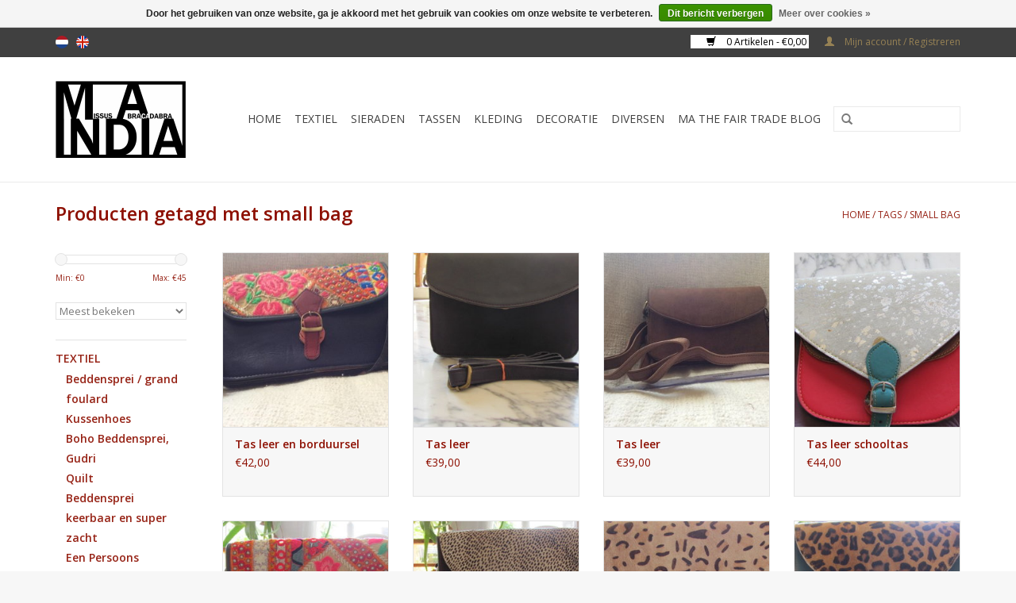

--- FILE ---
content_type: text/html;charset=utf-8
request_url: https://www.ma-india.nl/nl/tags/small-bag/
body_size: 6784
content:
<!DOCTYPE html>
<html lang="nl">
  <head>
    <meta charset="utf-8"/>
<!-- [START] 'blocks/head.rain' -->
<!--

  (c) 2008-2026 Lightspeed Netherlands B.V.
  http://www.lightspeedhq.com
  Generated: 18-01-2026 @ 04:38:48

-->
<link rel="canonical" href="https://www.ma-india.nl/nl/tags/small-bag/"/>
<link rel="alternate" href="https://www.ma-india.nl/nl/index.rss" type="application/rss+xml" title="Nieuwe producten"/>
<link href="https://cdn.webshopapp.com/assets/cookielaw.css?2025-02-20" rel="stylesheet" type="text/css"/>
<meta name="robots" content="noodp,noydir"/>
<link href="https://plus.google.com/u/0/+MissusAbracadabra/posts/p/pub" rel="publisher"/>
<meta name="google-site-verification" content="www.ma-india.nl"/>
<meta name="google-site-verification" content="India hand made"/>
<meta name="google-site-verification" content="Silver jewels India"/>
<meta name="google-site-verification" content="BlockPrints"/>
<meta name="google-site-verification" content="Accessories"/>
<meta name="google-site-verification" content="Bohemian Products"/>
<meta property="og:url" content="https://www.ma-india.nl/nl/tags/small-bag/?source=facebook"/>
<meta property="og:site_name" content="www.ma-india.nl"/>
<meta property="og:title" content="small bag"/>
<meta property="og:description" content="Ethical products  geproduceerd in India. Wij ondersteunen artisans in hun toch naar een eerbaar bestaan in de moderne samenleving. wij hebben beddensprien  gran"/>
<!--[if lt IE 9]>
<script src="https://cdn.webshopapp.com/assets/html5shiv.js?2025-02-20"></script>
<![endif]-->
<!-- [END] 'blocks/head.rain' -->
    <title>small bag - www.ma-india.nl</title>
    <meta name="description" content="Ethical products  geproduceerd in India. Wij ondersteunen artisans in hun toch naar een eerbaar bestaan in de moderne samenleving. wij hebben beddensprien  gran" />
    <meta name="keywords" content="small, bag, bed sheet,  beddensprei, grandfoulard, bed spread, zilver,  quilt, leren tassen, blokprint textile,  bedden laken, India, earrings, counterpane,  grand foulard,  kurta, shawls, scarf, dupatta, oorbel,  kussenhoes" />
    <meta http-equiv="X-UA-Compatible" content="IE=edge,chrome=1">
    <meta name="viewport" content="width=device-width, initial-scale=1.0">
    <meta name="apple-mobile-web-app-capable" content="yes">
    <meta name="apple-mobile-web-app-status-bar-style" content="black">
    <meta property="fb:app_id" content="966242223397117"/>


    <link rel="shortcut icon" href="https://cdn.webshopapp.com/shops/24617/themes/18446/assets/favicon.ico?20221004133347" type="image/x-icon" />
    <link href='//fonts.googleapis.com/css?family=Open%20Sans:400,300,600' rel='stylesheet' type='text/css'>
    <link href='//fonts.googleapis.com/css?family=Open%20Sans:400,300,600' rel='stylesheet' type='text/css'>
    <link rel="shortcut icon" href="https://cdn.webshopapp.com/shops/24617/themes/18446/assets/favicon.ico?20221004133347" type="image/x-icon" /> 
    <link rel="stylesheet" href="https://cdn.webshopapp.com/shops/24617/themes/18446/assets/bootstrap.css?20221004133347" />
    <link rel="stylesheet" href="https://cdn.webshopapp.com/shops/24617/themes/18446/assets/style.css?20221004133347" />    
    <link rel="stylesheet" href="https://cdn.webshopapp.com/shops/24617/themes/18446/assets/settings.css?20221004133347" />  
    <link rel="stylesheet" href="https://cdn.webshopapp.com/assets/gui-2-0.css?2025-02-20" />
    <link rel="stylesheet" href="https://cdn.webshopapp.com/assets/gui-responsive-2-0.css?2025-02-20" />   
    <link rel="stylesheet" href="https://cdn.webshopapp.com/shops/24617/themes/18446/assets/custom.css?20221004133347" />
    <script src="https://cdn.webshopapp.com/assets/jquery-1-9-1.js?2025-02-20"></script>
    <script src="https://cdn.webshopapp.com/assets/jquery-ui-1-10-1.js?2025-02-20"></script>
   
    <script type="text/javascript" src="https://cdn.webshopapp.com/shops/24617/themes/18446/assets/global.js?20221004133347"></script>

    <script type="text/javascript" src="https://cdn.webshopapp.com/shops/24617/themes/18446/assets/jcarousel.js?20221004133347"></script>
    <script type="text/javascript" src="https://cdn.webshopapp.com/assets/gui.js?2025-02-20"></script>
    <script type="text/javascript" src="https://cdn.webshopapp.com/assets/gui-responsive-2-0.js?2025-02-20"></script>
        
    <!--[if lt IE 9]>
    <link rel="stylesheet" href="https://cdn.webshopapp.com/shops/24617/themes/18446/assets/style-ie.css?20221004133347" />
    <![endif]-->
  </head>
  <body>  
    <header>
      <div class="topnav">
        <div class="container">
                    <div class="left">
                        <div class="languages">
                                                  

  <a class="flag nl" title="Nederlands" lang="nl" href="https://www.ma-india.nl/nl/go/category/">nl</a>
  <a class="flag en" title="English" lang="en" href="https://www.ma-india.nl/en/go/category/">en</a>
            </div>
                                  </div>
                    <div class="right">
            <a href="https://www.ma-india.nl/nl/cart/" title="Winkelwagen" class="cart"> 
              <span class="glyphicon glyphicon-shopping-cart"></span>
              0 Artikelen - €0,00
            </a>
            <a href="https://www.ma-india.nl/nl/account/" title="Mijn account" class="my-account">
              <span class="glyphicon glyphicon-user"></span>
                            Mijn account / Registreren
                          </a>
          </div>
        </div>
      </div>
      <div class="navigation container">
        <div class="align">
          <ul class="burger">
            <img src="https://cdn.webshopapp.com/shops/24617/themes/18446/assets/hamburger.png?20221004133347" width="32" height="32" alt="Menu">
          </ul>
          <div class="vertical logo">
            <a href="https://www.ma-india.nl/nl/" title="Ma-India Fairtrade van India,">
              <img src="https://cdn.webshopapp.com/shops/24617/themes/18446/assets/logo.png?20221004133347" alt="Ma-India Fairtrade van India," />
            </a>
          </div>
          <nav class="nonbounce desktop vertical">
            <form action="https://www.ma-india.nl/nl/search/" method="get" id="formSearch">
              <input type="text" name="q" autocomplete="off"  value=""/>
              <span onclick="$('#formSearch').submit();" title="Zoeken" class="glyphicon glyphicon-search"></span>
            </form>            
            <ul>
              <li class="item home ">
                <a class="itemLink" href="https://www.ma-india.nl/nl/">Home</a>
              </li>
                            <li class="item sub">
                <a class="itemLink" href="https://www.ma-india.nl/nl/textiel/" title="Textiel">Textiel</a>
                                <span class="glyphicon glyphicon-play"></span>
                <ul class="subnav">
                                    <li class="subitem">
                    <a class="subitemLink" href="https://www.ma-india.nl/nl/textiel/beddensprei-grand-foulard/" title="Beddensprei / grand foulard">Beddensprei / grand foulard</a>
                                      </li>
                                    <li class="subitem">
                    <a class="subitemLink" href="https://www.ma-india.nl/nl/textiel/kussenhoes/" title="Kussenhoes">Kussenhoes</a>
                                      </li>
                                    <li class="subitem">
                    <a class="subitemLink" href="https://www.ma-india.nl/nl/textiel/boho-beddensprei-gudri/" title="Boho Beddensprei,  Gudri ">Boho Beddensprei,  Gudri </a>
                                      </li>
                                    <li class="subitem">
                    <a class="subitemLink" href="https://www.ma-india.nl/nl/textiel/quilt/" title="Quilt">Quilt</a>
                                      </li>
                                    <li class="subitem">
                    <a class="subitemLink" href="https://www.ma-india.nl/nl/textiel/beddensprei-keerbaar-en-super-zacht/" title="Beddensprei keerbaar en super zacht">Beddensprei keerbaar en super zacht</a>
                                      </li>
                                    <li class="subitem">
                    <a class="subitemLink" href="https://www.ma-india.nl/nl/textiel/een-persoons-beddensprei-hand-bedrukt/" title="Een Persoons Beddensprei, hand bedrukt">Een Persoons Beddensprei, hand bedrukt</a>
                                      </li>
                                  </ul>
                              </li>
                            <li class="item sub">
                <a class="itemLink" href="https://www.ma-india.nl/nl/sieraden/" title="Sieraden">Sieraden</a>
                                <span class="glyphicon glyphicon-play"></span>
                <ul class="subnav">
                                    <li class="subitem">
                    <a class="subitemLink" href="https://www.ma-india.nl/nl/sieraden/zilveren-sieraden/" title="Zilveren sieraden">Zilveren sieraden</a>
                                        <ul class="subnav">
                                            <li class="subitem">
                        <a class="subitemLink" href="https://www.ma-india.nl/nl/sieraden/zilveren-sieraden/zilveren-armbanden/" title="Zilveren armbanden">Zilveren armbanden</a>
                      </li>
                                            <li class="subitem">
                        <a class="subitemLink" href="https://www.ma-india.nl/nl/sieraden/zilveren-sieraden/goud-op-zilver-oorbellen/" title="Goud op zilver oorbellen">Goud op zilver oorbellen</a>
                      </li>
                                            <li class="subitem">
                        <a class="subitemLink" href="https://www.ma-india.nl/nl/sieraden/zilveren-sieraden/zilveren-oorbellen-met-edelsteentjes/" title="Zilveren oorbellen  met edelsteentjes">Zilveren oorbellen  met edelsteentjes</a>
                      </li>
                                            <li class="subitem">
                        <a class="subitemLink" href="https://www.ma-india.nl/nl/sieraden/zilveren-sieraden/zilveren-oorbellen/" title="Zilveren oorbellen">Zilveren oorbellen</a>
                      </li>
                                            <li class="subitem">
                        <a class="subitemLink" href="https://www.ma-india.nl/nl/sieraden/zilveren-sieraden/pendant/" title="Pendant">Pendant</a>
                      </li>
                                            <li class="subitem">
                        <a class="subitemLink" href="https://www.ma-india.nl/nl/sieraden/zilveren-sieraden/zilver-halskettingen/" title="Zilver halskettingen">Zilver halskettingen</a>
                      </li>
                                          </ul>
                                      </li>
                                    <li class="subitem">
                    <a class="subitemLink" href="https://www.ma-india.nl/nl/sieraden/hippe-sieraden/" title="Hippe sieraden">Hippe sieraden</a>
                                        <ul class="subnav">
                                            <li class="subitem">
                        <a class="subitemLink" href="https://www.ma-india.nl/nl/sieraden/hippe-sieraden/armbanden/" title="Armbanden">Armbanden</a>
                      </li>
                                            <li class="subitem">
                        <a class="subitemLink" href="https://www.ma-india.nl/nl/sieraden/hippe-sieraden/halskettingen/" title="Halskettingen">Halskettingen</a>
                      </li>
                                            <li class="subitem">
                        <a class="subitemLink" href="https://www.ma-india.nl/nl/sieraden/hippe-sieraden/oorbellen-tribal/" title="Oorbellen tribal">Oorbellen tribal</a>
                      </li>
                                            <li class="subitem">
                        <a class="subitemLink" href="https://www.ma-india.nl/nl/sieraden/hippe-sieraden/pendant/" title="Pendant">Pendant</a>
                      </li>
                                          </ul>
                                      </li>
                                  </ul>
                              </li>
                            <li class="item sub">
                <a class="itemLink" href="https://www.ma-india.nl/nl/tassen/" title="Tassen">Tassen</a>
                                <span class="glyphicon glyphicon-play"></span>
                <ul class="subnav">
                                    <li class="subitem">
                    <a class="subitemLink" href="https://www.ma-india.nl/nl/tassen/schoudertas/" title="Schoudertas">Schoudertas</a>
                                      </li>
                                  </ul>
                              </li>
                            <li class="item sub">
                <a class="itemLink" href="https://www.ma-india.nl/nl/kleding/" title="Kleding">Kleding</a>
                                <span class="glyphicon glyphicon-play"></span>
                <ul class="subnav">
                                    <li class="subitem">
                    <a class="subitemLink" href="https://www.ma-india.nl/nl/kleding/sjaals/" title="Sjaals">Sjaals</a>
                                      </li>
                                    <li class="subitem">
                    <a class="subitemLink" href="https://www.ma-india.nl/nl/kleding/bohemian-rok/" title="Bohemian rok">Bohemian rok</a>
                                      </li>
                                    <li class="subitem">
                    <a class="subitemLink" href="https://www.ma-india.nl/nl/kleding/tops/" title="Tops">Tops</a>
                                      </li>
                                    <li class="subitem">
                    <a class="subitemLink" href="https://www.ma-india.nl/nl/kleding/divers-kleding/" title="divers kleding">divers kleding</a>
                                      </li>
                                    <li class="subitem">
                    <a class="subitemLink" href="https://www.ma-india.nl/nl/kleding/broek/" title="Broek">Broek</a>
                                      </li>
                                    <li class="subitem">
                    <a class="subitemLink" href="https://www.ma-india.nl/nl/kleding/jassen/" title="Jassen">Jassen</a>
                                      </li>
                                    <li class="subitem">
                    <a class="subitemLink" href="https://www.ma-india.nl/nl/kleding/kurta-traditioneel-indiase-yoga-kleding/" title="Kurta Traditioneel Indiase (yoga) kleding ">Kurta Traditioneel Indiase (yoga) kleding </a>
                                      </li>
                                    <li class="subitem">
                    <a class="subitemLink" href="https://www.ma-india.nl/nl/kleding/schort/" title="Schort">Schort</a>
                                      </li>
                                    <li class="subitem">
                    <a class="subitemLink" href="https://www.ma-india.nl/nl/kleding/kimono/" title="Kimono">Kimono</a>
                                      </li>
                                  </ul>
                              </li>
                            <li class="item sub">
                <a class="itemLink" href="https://www.ma-india.nl/nl/decoratie/" title="Decoratie">Decoratie</a>
                                <span class="glyphicon glyphicon-play"></span>
                <ul class="subnav">
                                    <li class="subitem">
                    <a class="subitemLink" href="https://www.ma-india.nl/nl/decoratie/indiase-goden/" title="Indiase Goden">Indiase Goden</a>
                                      </li>
                                  </ul>
                              </li>
                            <li class="item">
                <a class="itemLink" href="https://www.ma-india.nl/nl/diversen/" title="Diversen">Diversen</a>
                              </li>
                                                        <li class="item sub"><a class="itemLink" href="https://www.ma-india.nl/nl/blogs/fair-trade-blog-115126896201533798948/" title="MA The Fair Trade Blog">MA The Fair Trade Blog</a>
                <ul class="subnav">
                                    <li class="subitem"><a class="subitemLink" href="https://www.ma-india.nl/nl/blogs/fair-trade-blog-115126896201533798948/film-from-craft-mark-over-block-printing/" title="film from Craft mark over block printing">film from Craft mark over block printing</a></li>
                                    <li class="subitem"><a class="subitemLink" href="https://www.ma-india.nl/nl/blogs/fair-trade-blog-115126896201533798948/ukanite/" title="Ukanite">Ukanite</a></li>
                                    <li class="subitem"><a class="subitemLink" href="https://www.ma-india.nl/nl/blogs/fair-trade-blog-115126896201533798948/blue-topas/" title="BLUE TOPAS">BLUE TOPAS</a></li>
                                    <li class="subitem"><a class="subitemLink" href="https://www.ma-india.nl/nl/blogs/fair-trade-blog-115126896201533798948/ma/" title="&#039;&#039;MA&#039;&#039;">&#039;&#039;MA&#039;&#039;</a></li>
                                    <li class="subitem"><a class="subitemLink" href="https://www.ma-india.nl/nl/blogs/fair-trade-blog-115126896201533798948/channapatam-toys/" title="Channapatam Toys">Channapatam Toys</a></li>
                                  </ul>
              </li>
                                                      </ul>
            <span class="glyphicon glyphicon-remove"></span>  
          </nav>
        </div>
      </div>
    </header>
    
    <div class="wrapper">
      <div class="container content">
                <div class="page-title row">
  <div class="col-sm-6 col-md-6">
    <h1>Producten getagd met small bag</h1>
  </div>
  <div class="col-sm-6 col-md-6 breadcrumbs text-right">
    <a href="https://www.ma-india.nl/nl/" title="Home">Home</a>
    
        / <a href="https://www.ma-india.nl/nl/tags/">Tags</a>
        / <a href="https://www.ma-india.nl/nl/tags/small-bag/">small bag</a>
      </div>  
  </div>
<div class="products row">
  <div class="col-md-2 sidebar">
    <div class="sort">
      <form action="https://www.ma-india.nl/nl/tags/small-bag/" method="get" id="filter_form">
        <input type="hidden" name="mode" value="grid" id="filter_form_mode" />
        <input type="hidden" name="limit" value="24" id="filter_form_limit" />
        <input type="hidden" name="sort" value="popular" id="filter_form_sort" />
        <input type="hidden" name="max" value="45" id="filter_form_max" />
        <input type="hidden" name="min" value="0" id="filter_form_min" />
        
        <div class="price-filter">
          <div class="sidebar-filter-slider">
            <div id="collection-filter-price"></div>
          </div>
          <div class="price-filter-range clear">
            <div class="min">Min: €<span>0</span></div>
            <div class="max">Max: €<span>45</span></div>
          </div>
        </div>
        
        <select name="sort" onchange="$('#formSortModeLimit').submit();">
                    <option value="popular" selected="selected">Meest bekeken</option>
                    <option value="newest">Nieuwste producten</option>
                    <option value="lowest">Laagste prijs</option>
                    <option value="highest">Hoogste prijs</option>
                    <option value="asc">Naam oplopend</option>
                    <option value="desc">Naam aflopend</option>
                  </select>        
                      </form>
    </div>
       
     <ul>
            <li class="item">
        <a class="itemLink " href="https://www.ma-india.nl/nl/textiel/" title="Textiel">Textiel</a>
                <ul class="subnav">
                    <li class="subitem">
            <a class="subitemLink " href="https://www.ma-india.nl/nl/textiel/beddensprei-grand-foulard/" title="Beddensprei / grand foulard">Beddensprei / grand foulard</a>
                      </li>
                    <li class="subitem">
            <a class="subitemLink " href="https://www.ma-india.nl/nl/textiel/kussenhoes/" title="Kussenhoes">Kussenhoes</a>
                      </li>
                    <li class="subitem">
            <a class="subitemLink " href="https://www.ma-india.nl/nl/textiel/boho-beddensprei-gudri/" title="Boho Beddensprei,  Gudri ">Boho Beddensprei,  Gudri </a>
                      </li>
                    <li class="subitem">
            <a class="subitemLink " href="https://www.ma-india.nl/nl/textiel/quilt/" title="Quilt">Quilt</a>
                      </li>
                    <li class="subitem">
            <a class="subitemLink " href="https://www.ma-india.nl/nl/textiel/beddensprei-keerbaar-en-super-zacht/" title="Beddensprei keerbaar en super zacht">Beddensprei keerbaar en super zacht</a>
                      </li>
                    <li class="subitem">
            <a class="subitemLink " href="https://www.ma-india.nl/nl/textiel/een-persoons-beddensprei-hand-bedrukt/" title="Een Persoons Beddensprei, hand bedrukt">Een Persoons Beddensprei, hand bedrukt</a>
                      </li>
                  </ul>
              </li>
            <li class="item">
        <a class="itemLink " href="https://www.ma-india.nl/nl/sieraden/" title="Sieraden">Sieraden</a>
                <ul class="subnav">
                    <li class="subitem">
            <a class="subitemLink " href="https://www.ma-india.nl/nl/sieraden/zilveren-sieraden/" title="Zilveren sieraden">Zilveren sieraden</a>
                        <ul class="subnav">
                            <li class="subitem">
                <a class="subitemLink" href="https://www.ma-india.nl/nl/sieraden/zilveren-sieraden/zilveren-armbanden/" title="Zilveren armbanden">Zilveren armbanden</a>
              </li>
                            <li class="subitem">
                <a class="subitemLink" href="https://www.ma-india.nl/nl/sieraden/zilveren-sieraden/goud-op-zilver-oorbellen/" title="Goud op zilver oorbellen">Goud op zilver oorbellen</a>
              </li>
                            <li class="subitem">
                <a class="subitemLink" href="https://www.ma-india.nl/nl/sieraden/zilveren-sieraden/zilveren-oorbellen-met-edelsteentjes/" title="Zilveren oorbellen  met edelsteentjes">Zilveren oorbellen  met edelsteentjes</a>
              </li>
                            <li class="subitem">
                <a class="subitemLink" href="https://www.ma-india.nl/nl/sieraden/zilveren-sieraden/zilveren-oorbellen/" title="Zilveren oorbellen">Zilveren oorbellen</a>
              </li>
                            <li class="subitem">
                <a class="subitemLink" href="https://www.ma-india.nl/nl/sieraden/zilveren-sieraden/pendant/" title="Pendant">Pendant</a>
              </li>
                            <li class="subitem">
                <a class="subitemLink" href="https://www.ma-india.nl/nl/sieraden/zilveren-sieraden/zilver-halskettingen/" title="Zilver halskettingen">Zilver halskettingen</a>
              </li>
                          </ul>
                      </li>
                    <li class="subitem">
            <a class="subitemLink " href="https://www.ma-india.nl/nl/sieraden/hippe-sieraden/" title="Hippe sieraden">Hippe sieraden</a>
                        <ul class="subnav">
                            <li class="subitem">
                <a class="subitemLink" href="https://www.ma-india.nl/nl/sieraden/hippe-sieraden/armbanden/" title="Armbanden">Armbanden</a>
              </li>
                            <li class="subitem">
                <a class="subitemLink" href="https://www.ma-india.nl/nl/sieraden/hippe-sieraden/halskettingen/" title="Halskettingen">Halskettingen</a>
              </li>
                            <li class="subitem">
                <a class="subitemLink" href="https://www.ma-india.nl/nl/sieraden/hippe-sieraden/oorbellen-tribal/" title="Oorbellen tribal">Oorbellen tribal</a>
              </li>
                            <li class="subitem">
                <a class="subitemLink" href="https://www.ma-india.nl/nl/sieraden/hippe-sieraden/pendant/" title="Pendant">Pendant</a>
              </li>
                          </ul>
                      </li>
                  </ul>
              </li>
            <li class="item">
        <a class="itemLink " href="https://www.ma-india.nl/nl/tassen/" title="Tassen">Tassen</a>
                <ul class="subnav">
                    <li class="subitem">
            <a class="subitemLink " href="https://www.ma-india.nl/nl/tassen/schoudertas/" title="Schoudertas">Schoudertas</a>
                      </li>
                  </ul>
              </li>
            <li class="item">
        <a class="itemLink " href="https://www.ma-india.nl/nl/kleding/" title="Kleding">Kleding</a>
                <ul class="subnav">
                    <li class="subitem">
            <a class="subitemLink " href="https://www.ma-india.nl/nl/kleding/sjaals/" title="Sjaals">Sjaals</a>
                      </li>
                    <li class="subitem">
            <a class="subitemLink " href="https://www.ma-india.nl/nl/kleding/bohemian-rok/" title="Bohemian rok">Bohemian rok</a>
                      </li>
                    <li class="subitem">
            <a class="subitemLink " href="https://www.ma-india.nl/nl/kleding/tops/" title="Tops">Tops</a>
                      </li>
                    <li class="subitem">
            <a class="subitemLink " href="https://www.ma-india.nl/nl/kleding/divers-kleding/" title="divers kleding">divers kleding</a>
                      </li>
                    <li class="subitem">
            <a class="subitemLink " href="https://www.ma-india.nl/nl/kleding/broek/" title="Broek">Broek</a>
                      </li>
                    <li class="subitem">
            <a class="subitemLink " href="https://www.ma-india.nl/nl/kleding/jassen/" title="Jassen">Jassen</a>
                      </li>
                    <li class="subitem">
            <a class="subitemLink " href="https://www.ma-india.nl/nl/kleding/kurta-traditioneel-indiase-yoga-kleding/" title="Kurta Traditioneel Indiase (yoga) kleding ">Kurta Traditioneel Indiase (yoga) kleding </a>
                      </li>
                    <li class="subitem">
            <a class="subitemLink " href="https://www.ma-india.nl/nl/kleding/schort/" title="Schort">Schort</a>
                      </li>
                    <li class="subitem">
            <a class="subitemLink " href="https://www.ma-india.nl/nl/kleding/kimono/" title="Kimono">Kimono</a>
                      </li>
                  </ul>
              </li>
            <li class="item">
        <a class="itemLink " href="https://www.ma-india.nl/nl/decoratie/" title="Decoratie">Decoratie</a>
                <ul class="subnav">
                    <li class="subitem">
            <a class="subitemLink " href="https://www.ma-india.nl/nl/decoratie/indiase-goden/" title="Indiase Goden">Indiase Goden</a>
                      </li>
                  </ul>
              </li>
            <li class="item">
        <a class="itemLink " href="https://www.ma-india.nl/nl/diversen/" title="Diversen">Diversen</a>
              </li>
          </ul>
      </div>
  <div class="col-sm-12 col-md-10">
        <div class="product col-xs-6 col-sm-3 col-md-3">
  <div class="image-wrap">
    <a href="https://www.ma-india.nl/nl/tas-leer-en-borduursel.html" title="Tas leer en borduursel">
      
           
                  <img src="https://cdn.webshopapp.com/shops/24617/files/181649561/262x276x1/tas-leer-en-borduursel.jpg" width="262" height="276" alt="Tas leer en borduursel" title="Tas leer en borduursel" />
                </a>
    
    <div class="description text-center">
      <a href="https://www.ma-india.nl/nl/tas-leer-en-borduursel.html" title="Tas leer en borduursel">
                <div class="text">
                    Tas handgemaakt van  leer met drie vakjes en een rits vakje,  borduursel aan de voorklep  Deze tas is duurzaam omdat het gemaakt is van &#039;offcuts&#039;  van het leer industrie. Schouder hengsel is bevestigd aan de zij kant door hippe messing  kleurig beugels.,
                  </div>
      </a>
      <a href="https://www.ma-india.nl/nl/cart/add/130644155/" class="cart">Toevoegen aan winkelwagen</a>
    </div>
  </div>
  
  <div class="info">
    <a href="https://www.ma-india.nl/nl/tas-leer-en-borduursel.html" title="Tas leer en borduursel" class="title">
        Tas leer en borduursel     </a>
    
    <div class="left">      
      
    
    €42,00
          
   </div>
       
   
     </div>
</div>

        <div class="product col-xs-6 col-sm-3 col-md-3">
  <div class="image-wrap">
    <a href="https://www.ma-india.nl/nl/tas-leer-137600475.html" title="Tas leer">
      
           
                  <img src="https://cdn.webshopapp.com/shops/24617/files/411371509/262x276x1/tas-leer.jpg" width="262" height="276" alt="Tas leer" title="Tas leer" />
                </a>
    
    <div class="description text-center">
      <a href="https://www.ma-india.nl/nl/tas-leer-137600475.html" title="Tas leer">
                <div class="text">
                    Tas gemaakt van  leer met drie vakjes en een rits vakje.  Deze tas is duurzaam gemaakt. Schouder hengsel is bevestigd aan de zijkant door hippe messing kleurig beugels.,  21 cm x 14cm x 8cm.
                  </div>
      </a>
      <a href="https://www.ma-india.nl/nl/cart/add/272159992/" class="cart">Toevoegen aan winkelwagen</a>
    </div>
  </div>
  
  <div class="info">
    <a href="https://www.ma-india.nl/nl/tas-leer-137600475.html" title="Tas leer" class="title">
        Tas leer     </a>
    
    <div class="left">      
      
    
    €39,00
          
   </div>
       
   
     </div>
</div>

<div class="clearfix visible-xs"></div>
        <div class="product col-xs-6 col-sm-3 col-md-3">
  <div class="image-wrap">
    <a href="https://www.ma-india.nl/nl/tas-leer-66571649.html" title="Tas leer">
      
           
                  <img src="https://cdn.webshopapp.com/shops/24617/files/181650524/262x276x1/tas-leer.jpg" width="262" height="276" alt="Tas leer" title="Tas leer" />
                </a>
    
    <div class="description text-center">
      <a href="https://www.ma-india.nl/nl/tas-leer-66571649.html" title="Tas leer">
                <div class="text">
                    Tas gemaakt van  leer met drie vakjes en een rits vakje.  Deze tas is duurzaam gemaakt. Schouder hengsel is bevestigd aan de zijkant door hippe messing kleurig beugels.,  21 cm x 14cm x 8cm.
                  </div>
      </a>
      <a href="https://www.ma-india.nl/nl/cart/add/130645286/" class="cart">Toevoegen aan winkelwagen</a>
    </div>
  </div>
  
  <div class="info">
    <a href="https://www.ma-india.nl/nl/tas-leer-66571649.html" title="Tas leer" class="title">
        Tas leer     </a>
    
    <div class="left">      
      
    
    €39,00
          
   </div>
       
   
     </div>
</div>

        <div class="product col-xs-6 col-sm-3 col-md-3">
  <div class="image-wrap">
    <a href="https://www.ma-india.nl/nl/tas-leer-schooltas.html" title="Tas leer schooltas">
      
           
                  <img src="https://cdn.webshopapp.com/shops/24617/files/411481619/262x276x1/tas-leer-schooltas.jpg" width="262" height="276" alt="Tas leer schooltas" title="Tas leer schooltas" />
                </a>
    
    <div class="description text-center">
      <a href="https://www.ma-india.nl/nl/tas-leer-schooltas.html" title="Tas leer schooltas">
                <div class="text">
                    Tas handgemaakt van  leer met rits vak en sluitend voorvak met klep,   U  i-pad  past precies in de grote vak.. Deze tas is duurzaam .Schouder hengsel is bevestigd aan de zij kant door zilvery beugels.,  26 cm x 22 cm x 7cm.
                  </div>
      </a>
      <a href="https://www.ma-india.nl/nl/cart/add/130645085/" class="cart">Toevoegen aan winkelwagen</a>
    </div>
  </div>
  
  <div class="info">
    <a href="https://www.ma-india.nl/nl/tas-leer-schooltas.html" title="Tas leer schooltas" class="title">
        Tas leer schooltas     </a>
    
    <div class="left">      
      
    
    €44,00
          
   </div>
       
   
     </div>
</div>

<div class="clearfix"></div>
        <div class="product col-xs-6 col-sm-3 col-md-3">
  <div class="image-wrap">
    <a href="https://www.ma-india.nl/nl/tas-leer-en-borduursel-66571496.html" title="Tas leer en borduursel, cross body bag">
      
           
                  <img src="https://cdn.webshopapp.com/shops/24617/files/411479252/262x276x1/tas-leer-en-borduursel-cross-body-bag.jpg" width="262" height="276" alt="Tas leer en borduursel, cross body bag" title="Tas leer en borduursel, cross body bag" />
                </a>
    
    <div class="description text-center">
      <a href="https://www.ma-india.nl/nl/tas-leer-en-borduursel-66571496.html" title="Tas leer en borduursel, cross body bag">
                <div class="text">
                    Tas handgemaakt van  leer,drie vakjes plus rits vakje,  borduursel aan de voorklep , duurzaam tas want het gemaakt is van &#039;offcuts&#039;  van het leer industrie. Schouder hengsel is bevestigd aan de zij met  messing  kleurig beugels.,  28 cm x 19 cm x 5cm.
                  </div>
      </a>
      <a href="https://www.ma-india.nl/nl/cart/add/130644917/" class="cart">Toevoegen aan winkelwagen</a>
    </div>
  </div>
  
  <div class="info">
    <a href="https://www.ma-india.nl/nl/tas-leer-en-borduursel-66571496.html" title="Tas leer en borduursel, cross body bag" class="title">
        Tas leer en borduursel, cross body bag     </a>
    
    <div class="left">      
      
    
    €42,00
          
   </div>
       
   
     </div>
</div>

        <div class="product col-xs-6 col-sm-3 col-md-3">
  <div class="image-wrap">
    <a href="https://www.ma-india.nl/nl/tas-leer-schooltas-137622162.html" title="Tas leer schooltas">
      
           
                  <img src="https://cdn.webshopapp.com/shops/24617/files/411487992/262x276x1/tas-leer-schooltas.jpg" width="262" height="276" alt="Tas leer schooltas" title="Tas leer schooltas" />
                </a>
    
    <div class="description text-center">
      <a href="https://www.ma-india.nl/nl/tas-leer-schooltas-137622162.html" title="Tas leer schooltas">
                <div class="text">
                    Tas handgemaakt van  leer met rits vak en sluitend voorvak met klep,   U  i-pad  past precies in de grote vak.. Deze tas is duurzaam .Schouder hengsel is bevestigd aan de zij kant door zilvery beugels.,  26 cm x 22 cm x 7cm.
                  </div>
      </a>
      <a href="https://www.ma-india.nl/nl/cart/add/272212067/" class="cart">Toevoegen aan winkelwagen</a>
    </div>
  </div>
  
  <div class="info">
    <a href="https://www.ma-india.nl/nl/tas-leer-schooltas-137622162.html" title="Tas leer schooltas" class="title">
        Tas leer schooltas     </a>
    
    <div class="left">      
      
    
    €44,00
          
   </div>
       
   
     </div>
</div>

<div class="clearfix visible-xs"></div>
        <div class="product col-xs-6 col-sm-3 col-md-3">
  <div class="image-wrap">
    <a href="https://www.ma-india.nl/nl/tas-leer-beesten-boel-copy.html" title="Tas leer beesten boel">
      
           
                  <img src="https://cdn.webshopapp.com/shops/24617/files/411376295/262x276x1/tas-leer-beesten-boel.jpg" width="262" height="276" alt="Tas leer beesten boel" title="Tas leer beesten boel" />
                </a>
    
    <div class="description text-center">
      <a href="https://www.ma-india.nl/nl/tas-leer-beesten-boel-copy.html" title="Tas leer beesten boel">
                <div class="text">
                    Tas gemaakt van  leer met drie vakjes en een rits vakje.  Deze tas is duurzaam omdat het gemaakt is van &#039;offcuts&#039;  van het leer industrie. Schouder hengsel is bevestigd aan de achter kant door hippe zilver kleurig beugels.,  21,5 cm x 15 cm x 5cm.
                  </div>
      </a>
      <a href="https://www.ma-india.nl/nl/cart/add/272163212/" class="cart">Toevoegen aan winkelwagen</a>
    </div>
  </div>
  
  <div class="info">
    <a href="https://www.ma-india.nl/nl/tas-leer-beesten-boel-copy.html" title="Tas leer beesten boel" class="title">
        Tas leer beesten boel     </a>
    
    <div class="left">      
      
    
    €35,00
          
   </div>
       
   
     </div>
</div>

        <div class="product col-xs-6 col-sm-3 col-md-3">
  <div class="image-wrap">
    <a href="https://www.ma-india.nl/nl/tas-leer-schooltas-137622414.html" title="Tas leer schooltas">
      
           
                  <img src="https://cdn.webshopapp.com/shops/24617/files/411489254/262x276x1/tas-leer-schooltas.jpg" width="262" height="276" alt="Tas leer schooltas" title="Tas leer schooltas" />
                </a>
    
    <div class="description text-center">
      <a href="https://www.ma-india.nl/nl/tas-leer-schooltas-137622414.html" title="Tas leer schooltas">
                <div class="text">
                    Tas handgemaakt van  leer met rits vak en sluitend voorvak met klep,   U  i-pad  past precies in de grote vak.. Deze tas is duurzaam .Schouder hengsel is bevestigd aan de zij kant door zilvery beugels.,  26 cm x 22 cm x 7cm.
                  </div>
      </a>
      <a href="https://www.ma-india.nl/nl/cart/add/272212663/" class="cart">Toevoegen aan winkelwagen</a>
    </div>
  </div>
  
  <div class="info">
    <a href="https://www.ma-india.nl/nl/tas-leer-schooltas-137622414.html" title="Tas leer schooltas" class="title">
        Tas leer schooltas     </a>
    
    <div class="left">      
      
    
    €44,00
          
   </div>
       
   
     </div>
</div>

<div class="clearfix"></div>
        <div class="product col-xs-6 col-sm-3 col-md-3">
  <div class="image-wrap">
    <a href="https://www.ma-india.nl/nl/tas-leer-beesten-boel-137602036.html" title="Tas leer beesten boel">
      
           
                  <img src="https://cdn.webshopapp.com/shops/24617/files/411378304/262x276x1/tas-leer-beesten-boel.jpg" width="262" height="276" alt="Tas leer beesten boel" title="Tas leer beesten boel" />
                </a>
    
    <div class="description text-center">
      <a href="https://www.ma-india.nl/nl/tas-leer-beesten-boel-137602036.html" title="Tas leer beesten boel">
                <div class="text">
                    Tas gemaakt van  leer met drie vakjes en een rits vakje.  Deze tas is duurzaam omdat het gemaakt is van &#039;offcuts&#039;  van het leer industrie. Schouder hengsel is bevestigd aan de achter kant door hippe zilver kleurig beugels.,  21,5 cm x 15 cm x 5cm.
                  </div>
      </a>
      <a href="https://www.ma-india.nl/nl/cart/add/272164033/" class="cart">Toevoegen aan winkelwagen</a>
    </div>
  </div>
  
  <div class="info">
    <a href="https://www.ma-india.nl/nl/tas-leer-beesten-boel-137602036.html" title="Tas leer beesten boel" class="title">
        Tas leer beesten boel     </a>
    
    <div class="left">      
      
    
    €35,00
          
   </div>
       
   
     </div>
</div>

        <div class="product col-xs-6 col-sm-3 col-md-3">
  <div class="image-wrap">
    <a href="https://www.ma-india.nl/nl/tas-leer-schooltas-137622883.html" title="Tas leer schooltas">
      
           
                  <img src="https://cdn.webshopapp.com/shops/24617/files/411490801/262x276x1/tas-leer-schooltas.jpg" width="262" height="276" alt="Tas leer schooltas" title="Tas leer schooltas" />
                </a>
    
    <div class="description text-center">
      <a href="https://www.ma-india.nl/nl/tas-leer-schooltas-137622883.html" title="Tas leer schooltas">
                <div class="text">
                    Tas handgemaakt van  leer met rits vak en sluitend voorvak met klep,   U  i-pad  past precies in de grote vak.. Deze tas is duurzaam .Schouder hengsel is bevestigd aan de zij kant door zilvery beugels.,  26 cm x 22 cm x 7cm.
                  </div>
      </a>
      <a href="https://www.ma-india.nl/nl/cart/add/272214460/" class="cart">Toevoegen aan winkelwagen</a>
    </div>
  </div>
  
  <div class="info">
    <a href="https://www.ma-india.nl/nl/tas-leer-schooltas-137622883.html" title="Tas leer schooltas" class="title">
        Tas leer schooltas     </a>
    
    <div class="left">      
      
    
    €44,00
          
   </div>
       
   
     </div>
</div>

<div class="clearfix visible-xs"></div>
        <div class="product col-xs-6 col-sm-3 col-md-3">
  <div class="image-wrap">
    <a href="https://www.ma-india.nl/nl/tas-leer-beesten-boel-137618690.html" title="Tas leer beesten boel">
      
           
                  <img src="https://cdn.webshopapp.com/shops/24617/files/411477300/262x276x1/tas-leer-beesten-boel.jpg" width="262" height="276" alt="Tas leer beesten boel" title="Tas leer beesten boel" />
                </a>
    
    <div class="description text-center">
      <a href="https://www.ma-india.nl/nl/tas-leer-beesten-boel-137618690.html" title="Tas leer beesten boel">
                <div class="text">
                    Tas gemaakt van  leer met drie vakjes en een rits vakje.  Deze tas is duurzaam omdat het gemaakt is van &#039;offcuts&#039;  van het leer industrie. Schouder hengsel is bevestigd aan de achter kant door hippe zilver kleurig beugels.,  21,5 cm x 15 cm x 5cm.
                  </div>
      </a>
      <a href="https://www.ma-india.nl/nl/cart/add/272206228/" class="cart">Toevoegen aan winkelwagen</a>
    </div>
  </div>
  
  <div class="info">
    <a href="https://www.ma-india.nl/nl/tas-leer-beesten-boel-137618690.html" title="Tas leer beesten boel" class="title">
        Tas leer beesten boel     </a>
    
    <div class="left">      
      
    
    €35,00
          
   </div>
       
   
     </div>
</div>

        <div class="product col-xs-6 col-sm-3 col-md-3">
  <div class="image-wrap">
    <a href="https://www.ma-india.nl/nl/tas-leer-beesten-boel-137601860.html" title="Tas leer beesten boel">
      
           
                  <img src="https://cdn.webshopapp.com/shops/24617/files/411377660/262x276x1/tas-leer-beesten-boel.jpg" width="262" height="276" alt="Tas leer beesten boel" title="Tas leer beesten boel" />
                </a>
    
    <div class="description text-center">
      <a href="https://www.ma-india.nl/nl/tas-leer-beesten-boel-137601860.html" title="Tas leer beesten boel">
                <div class="text">
                    Tas gemaakt van  leer met drie vakjes en een rits vakje.  Deze tas is duurzaam omdat het gemaakt is van &#039;offcuts&#039;  van het leer industrie. Schouder hengsel is bevestigd aan de achter kant door hippe zilver kleurig beugels.,  21,5 cm x 15 cm x 5cm.
                  </div>
      </a>
      <a href="https://www.ma-india.nl/nl/cart/add/272163714/" class="cart">Toevoegen aan winkelwagen</a>
    </div>
  </div>
  
  <div class="info">
    <a href="https://www.ma-india.nl/nl/tas-leer-beesten-boel-137601860.html" title="Tas leer beesten boel" class="title">
        Tas leer beesten boel     </a>
    
    <div class="left">      
      
    
    €35,00
          
   </div>
       
   
     </div>
</div>

<div class="clearfix"></div>
        <div class="product col-xs-6 col-sm-3 col-md-3">
  <div class="image-wrap">
    <a href="https://www.ma-india.nl/nl/tas-leer-beesten-boel.html" title="Tas leer beesten boel">
      
           
                  <img src="https://cdn.webshopapp.com/shops/24617/files/411375819/262x276x1/tas-leer-beesten-boel.jpg" width="262" height="276" alt="Tas leer beesten boel" title="Tas leer beesten boel" />
                </a>
    
    <div class="description text-center">
      <a href="https://www.ma-india.nl/nl/tas-leer-beesten-boel.html" title="Tas leer beesten boel">
                <div class="text">
                    Tas gemaakt van  leer met drie vakjes en een rits vakje.  Deze tas is duurzaam omdat het gemaakt is van &#039;offcuts&#039;  van het leer industrie. Schouder hengsel is bevestigd aan de achter kant door hippe zilver kleurig beugels.,  21,5 cm x 15 cm x 5cm.
                  </div>
      </a>
      <a href="https://www.ma-india.nl/nl/cart/add/130643675/" class="cart">Toevoegen aan winkelwagen</a>
    </div>
  </div>
  
  <div class="info">
    <a href="https://www.ma-india.nl/nl/tas-leer-beesten-boel.html" title="Tas leer beesten boel" class="title">
        Tas leer beesten boel     </a>
    
    <div class="left">      
      
    
    €35,00
          
   </div>
       
   
     </div>
</div>

        <div class="product col-xs-6 col-sm-3 col-md-3">
  <div class="image-wrap">
    <a href="https://www.ma-india.nl/nl/tas-leer.html" title="Tas leer">
      
           
                  <img src="https://cdn.webshopapp.com/shops/24617/files/411475842/262x276x1/tas-leer.jpg" width="262" height="276" alt="Tas leer" title="Tas leer" />
                </a>
    
    <div class="description text-center">
      <a href="https://www.ma-india.nl/nl/tas-leer.html" title="Tas leer">
                <div class="text">
                    Tas gemaakt van  leer met drie vakjes en een rits vakje.  Deze tas is duurzaam omdat het gemaakt is van &#039;offcuts&#039;  van het leer industrie. Schouder hengsel is bevestigd aan de achter kant door hippe zilver kleurig beugels.,  21,5 cm x 15 cm x 5cm.
                  </div>
      </a>
      <a href="https://www.ma-india.nl/nl/cart/add/130642568/" class="cart">Toevoegen aan winkelwagen</a>
    </div>
  </div>
  
  <div class="info">
    <a href="https://www.ma-india.nl/nl/tas-leer.html" title="Tas leer" class="title">
        Tas leer     </a>
    
    <div class="left">      
      
    
    €35,00
          
   </div>
       
   
     </div>
</div>

<div class="clearfix visible-xs"></div>
     
      
  </div>
</div>



<script type="text/javascript">
  $(function(){
    $('#filter_form input, #filter_form select').change(function(){
      $(this).closest('form').submit();
    });
    
    $("#collection-filter-price").slider({
      range: true,
      min: 0,
      max: 45,
      values: [0, 45],
      step: 1,
      slide: function( event, ui){
    $('.sidebar-filter-range .min span').html(ui.values[0]);
    $('.sidebar-filter-range .max span').html(ui.values[1]);
    
    $('#filter_form_min').val(ui.values[0]);
    $('#filter_form_max').val(ui.values[1]);
  },
    stop: function(event, ui){
    $('#filter_form').submit();
  }
    });
  });
</script>      </div>
      
      <footer>
        <hr class="full-width" />
        <div class="container">
          <div class="social row">
                        <div class="newsletter col-xs-12 col-sm-7 col-md-7">
              <span class="title">Meld je aan voor onze nieuwsbrief:</span>
              <form id="formNewsletter" action="https://www.ma-india.nl/nl/account/newsletter/" method="post">
                <input type="hidden" name="key" value="93840febc5c2b0b41321ec299583ef2a" />
                <input type="text" name="email" id="formNewsletterEmail" value="" placeholder="E-mail"/>
                <a class="btn glyphicon glyphicon-send" href="#" onclick="$('#formNewsletter').submit(); return false;" title="Abonneer" ><span>Abonneer</span></a>
              </form>
            </div>
                            <div class="social-media col-xs-12 col-md-12  col-sm-5 col-md-5 text-right">
              <a href="https://www.facebook.com/MissusAbracadabra" class="social-icon facebook" target="_blank"></a>              <a href="https://twitter.com/MaIndiaWebshop" class="social-icon twitter" target="_blank"></a>              <a href="https://plus.google.com/u/0/+MissusAbracadabra/posts" class="social-icon google" target="_blank"></a>                            <a href="https://www.youtube.com/user/umajiji" class="social-icon youtube" target="_blank"></a>                                          
            </div>
                      </div>
          <hr class="full-width" />
          <div class="links row">
            <div class="col-xs-12 col-sm-3 col-md-3">
                <label class="collapse" for="_1">
                  <strong>Klantenservice</strong>
                  <span class="glyphicon glyphicon-chevron-down hidden-sm hidden-md hidden-lg"></span></label>
                    <input class="collapse_input hidden-md hidden-lg hidden-sm" id="_1" type="checkbox">
                    <div class="list">
  
                  <ul class="no-underline no-list-style">
                                                <li><a href="https://www.ma-india.nl/nl/service/privicy/" title="Privacy" >Privacy</a>
                        </li>
                                                <li><a href="https://www.ma-india.nl/nl/service/about/" title="Het Ma-India verhaal" >Het Ma-India verhaal</a>
                        </li>
                                                <li><a href="https://www.ma-india.nl/nl/service/general-terms-conditions/" title="Algemene voorwaarden" >Algemene voorwaarden</a>
                        </li>
                                                <li><a href="https://www.ma-india.nl/nl/service/privacy-policy/" title="Privacybeleid" >Privacybeleid</a>
                        </li>
                                                <li><a href="https://www.ma-india.nl/nl/service/payment-methods/" title="Betaalmethoden" >Betaalmethoden</a>
                        </li>
                                                <li><a href="https://www.ma-india.nl/nl/service/" title="Klantenservice" >Klantenservice</a>
                        </li>
                                                <li><a href="https://www.ma-india.nl/nl/service/lemon-kwarts/" title="Lemon Kwarts" >Lemon Kwarts</a>
                        </li>
                                                <li><a href="https://www.ma-india.nl/nl/service/indian-black-star/" title="Indian Black Star" >Indian Black Star</a>
                        </li>
                                                <li><a href="https://www.ma-india.nl/nl/service/peridot/" title="Peridot" >Peridot</a>
                        </li>
                                                <li><a href="https://www.ma-india.nl/nl/service/blue-topas/" title="Blue Topas" >Blue Topas</a>
                        </li>
                                                <li><a href="https://www.ma-india.nl/nl/service/onyx/" title="Onyx" >Onyx</a>
                        </li>
                                                <li><a href="https://www.ma-india.nl/nl/service/tourmaline/" title="Tourmaline" >Tourmaline</a>
                        </li>
                                                <li><a href="https://www.ma-india.nl/nl/service/amethist/" title="Amethist" >Amethist</a>
                        </li>
                                                <li><a href="https://www.ma-india.nl/nl/service/moonstone/" title="Moonstone" >Moonstone</a>
                        </li>
                                                <li><a href="https://www.ma-india.nl/nl/service/labradorite/" title="Labradoriet" >Labradoriet</a>
                        </li>
                                                <li><a href="https://www.ma-india.nl/nl/service/ganesh/" title="ganesh" >ganesh</a>
                        </li>
                                            </ul>
                  </div> 
             
            </div>     
       
            
            <div class="col-xs-12 col-sm-3 col-md-3">
          <label class="collapse" for="_2">
                  <strong>Producten</strong>
                  <span class="glyphicon glyphicon-chevron-down hidden-sm hidden-md hidden-lg"></span></label>
                    <input class="collapse_input hidden-md hidden-lg hidden-sm" id="_2" type="checkbox">
                    <div class="list">
              <ul>
                <li><a href="https://www.ma-india.nl/nl/collection/" title="Alle producten">Alle producten</a></li>
                <li><a href="https://www.ma-india.nl/nl/collection/?sort=newest" title="Nieuwe producten">Nieuwe producten</a></li>
                <li><a href="https://www.ma-india.nl/nl/collection/offers/" title="Aanbiedingen">Aanbiedingen</a></li>
                                <li><a href="https://www.ma-india.nl/nl/tags/" title="Tags">Tags</a></li>                <li><a href="https://www.ma-india.nl/nl/index.rss" title="RSS-feed">RSS-feed</a></li>
              </ul>
            </div>
            </div>
            
            <div class="col-xs-12 col-sm-3 col-md-3">
              <label class="collapse" for="_3">
                  <strong>
                                Mijn account
                              </strong>
                  <span class="glyphicon glyphicon-chevron-down hidden-sm hidden-md hidden-lg"></span></label>
                    <input class="collapse_input hidden-md hidden-lg hidden-sm" id="_3" type="checkbox">
                    <div class="list">
            
           
              <ul>
                                <li><a href="https://www.ma-india.nl/nl/account/" title="Registreren">Registreren</a></li>
                                <li><a href="https://www.ma-india.nl/nl/account/orders/" title="Mijn bestellingen">Mijn bestellingen</a></li>
                                <li><a href="https://www.ma-india.nl/nl/account/tickets/" title="Mijn tickets">Mijn tickets</a></li>
                                <li><a href="https://www.ma-india.nl/nl/account/wishlist/" title="Mijn verlanglijst">Mijn verlanglijst</a></li>
                              </ul>
            </div>
            </div>
            <div class="col-xs-12 col-sm-3 col-md-3">
                 <label class="collapse" for="_4">
                  <strong>Ma-India.nl / Missus Abracadabra </strong>
                  <span class="glyphicon glyphicon-chevron-down hidden-sm hidden-md hidden-lg"></span></label>
                    <input class="collapse_input hidden-md hidden-lg hidden-sm" id="_4" type="checkbox">
                    <div class="list">
              
              
              
              <span class="contact-description">Indian Fair Trade</span>                            <div class="contact">
                <span class="glyphicon glyphicon-earphone"></span>
                0031 (0)20 3708029
              </div>
                                          <div class="contact">
                <span class="glyphicon glyphicon-envelope"></span>
                <a href="/cdn-cgi/l/email-protection#8ce5e2eae3cce1eda1e5e2e8e5eda2e2e0" title="Email"><span class="__cf_email__" data-cfemail="2940474f466944480440474d4048074745">[email&#160;protected]</span></a>
              </div>
                            </div>
              
                                                        <div class="hallmarks">
                                <a href="https://www.ma-india.nl/nl/" title="" target="_blank">
                                    
                                  </a>
                 
              </div>
                          </div>
          </div>
          <hr class="full-width" />
        </div>
        <div class="copyright-payment">
          <div class="container">
            <div class="row">
              <div class="copyright col-md-6">
                © Copyright 2026 www.ma-india.nl 
                                - Powered by
                                <a href="https://www.lightspeedhq.nl/" title="Lightspeed" target="_blank">Lightspeed</a>
                                                              </div>
              <div class="payments col-md-6 text-right">
                                <a href="https://www.ma-india.nl/nl/service/payment-methods/" title="Betaalmethoden">
                  <img src="https://cdn.webshopapp.com/assets/icon-payment-banktransfer.png?2025-02-20" alt="Bank transfer" />
                </a>
                                <a href="https://www.ma-india.nl/nl/service/payment-methods/" title="Betaalmethoden">
                  <img src="https://cdn.webshopapp.com/assets/icon-payment-paypalcp.png?2025-02-20" alt="PayPal" />
                </a>
                              </div>
            </div>
          </div>
        </div>
      </footer>
    </div>
    <!-- [START] 'blocks/body.rain' -->
<script data-cfasync="false" src="/cdn-cgi/scripts/5c5dd728/cloudflare-static/email-decode.min.js"></script><script>
(function () {
  var s = document.createElement('script');
  s.type = 'text/javascript';
  s.async = true;
  s.src = 'https://www.ma-india.nl/nl/services/stats/pageview.js';
  ( document.getElementsByTagName('head')[0] || document.getElementsByTagName('body')[0] ).appendChild(s);
})();
</script>
<script>
(function () {
  var s = document.createElement('script');
  s.type = 'text/javascript';
  s.async = true;
  s.src = 'https://components.lightspeed.mollie.com/static/js/lazyload.js';
  ( document.getElementsByTagName('head')[0] || document.getElementsByTagName('body')[0] ).appendChild(s);
})();
</script>
  <div class="wsa-cookielaw">
      Door het gebruiken van onze website, ga je akkoord met het gebruik van cookies om onze website te verbeteren.
    <a href="https://www.ma-india.nl/nl/cookielaw/optIn/" class="wsa-cookielaw-button wsa-cookielaw-button-green" rel="nofollow" title="Dit bericht verbergen">Dit bericht verbergen</a>
    <a href="https://www.ma-india.nl/nl/service/privacy-policy/" class="wsa-cookielaw-link" rel="nofollow" title="Meer over cookies">Meer over cookies &raquo;</a>
  </div>
<!-- [END] 'blocks/body.rain' -->
  </body>

</html>

--- FILE ---
content_type: text/javascript;charset=utf-8
request_url: https://www.ma-india.nl/nl/services/stats/pageview.js
body_size: -410
content:
// SEOshop 18-01-2026 04:38:49